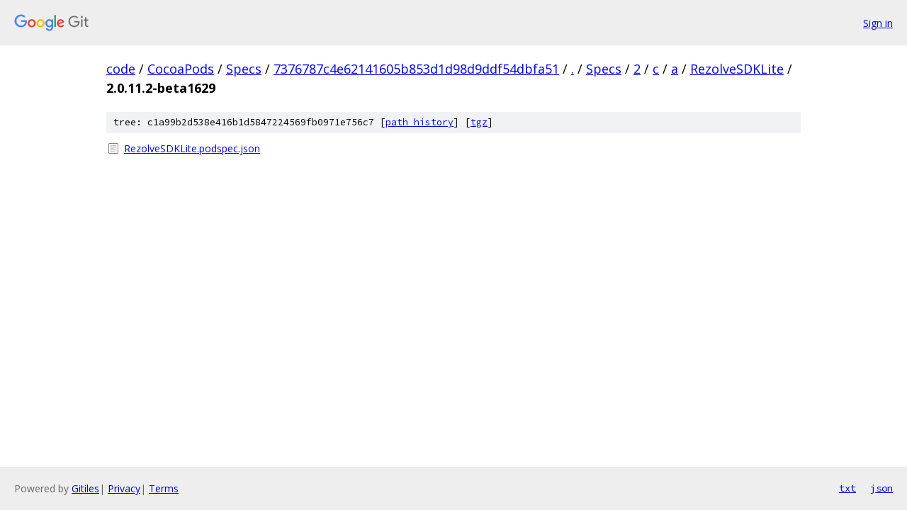

--- FILE ---
content_type: text/html; charset=utf-8
request_url: https://code.googlesource.com/CocoaPods/Specs/+/7376787c4e62141605b853d1d98d9ddf54dbfa51/Specs/2/c/a/RezolveSDKLite/2.0.11.2-beta1629?autodive=0%2F%2F%2F%2F%2F%2F
body_size: 798
content:
<!DOCTYPE html><html lang="en"><head><meta charset="utf-8"><meta name="viewport" content="width=device-width, initial-scale=1"><title>Specs/2/c/a/RezolveSDKLite/2.0.11.2-beta1629 - CocoaPods/Specs - Git at Google</title><link rel="stylesheet" type="text/css" href="/+static/base.css"><!-- default customHeadTagPart --></head><body class="Site"><header class="Site-header"><div class="Header"><a class="Header-image" href="/"><img src="//www.gstatic.com/images/branding/lockups/2x/lockup_git_color_108x24dp.png" width="108" height="24" alt="Google Git"></a><div class="Header-menu"> <a class="Header-menuItem" href="https://accounts.google.com/AccountChooser?faa=1&amp;continue=https://code.googlesource.com/login/CocoaPods/Specs/%2B/7376787c4e62141605b853d1d98d9ddf54dbfa51/Specs/2/c/a/RezolveSDKLite/2.0.11.2-beta1629?autodive%3D0%252F%252F%252F%252F%252F%252F">Sign in</a> </div></div></header><div class="Site-content"><div class="Container "><div class="Breadcrumbs"><a class="Breadcrumbs-crumb" href="/?format=HTML">code</a> / <a class="Breadcrumbs-crumb" href="/CocoaPods/">CocoaPods</a> / <a class="Breadcrumbs-crumb" href="/CocoaPods/Specs/">Specs</a> / <a class="Breadcrumbs-crumb" href="/CocoaPods/Specs/+/7376787c4e62141605b853d1d98d9ddf54dbfa51">7376787c4e62141605b853d1d98d9ddf54dbfa51</a> / <a class="Breadcrumbs-crumb" href="/CocoaPods/Specs/+/7376787c4e62141605b853d1d98d9ddf54dbfa51/?autodive=0%2F%2F%2F%2F%2F%2F">.</a> / <a class="Breadcrumbs-crumb" href="/CocoaPods/Specs/+/7376787c4e62141605b853d1d98d9ddf54dbfa51/Specs?autodive=0%2F%2F%2F%2F%2F%2F">Specs</a> / <a class="Breadcrumbs-crumb" href="/CocoaPods/Specs/+/7376787c4e62141605b853d1d98d9ddf54dbfa51/Specs/2?autodive=0%2F%2F%2F%2F%2F%2F">2</a> / <a class="Breadcrumbs-crumb" href="/CocoaPods/Specs/+/7376787c4e62141605b853d1d98d9ddf54dbfa51/Specs/2/c?autodive=0%2F%2F%2F%2F%2F%2F">c</a> / <a class="Breadcrumbs-crumb" href="/CocoaPods/Specs/+/7376787c4e62141605b853d1d98d9ddf54dbfa51/Specs/2/c/a?autodive=0%2F%2F%2F%2F%2F%2F">a</a> / <a class="Breadcrumbs-crumb" href="/CocoaPods/Specs/+/7376787c4e62141605b853d1d98d9ddf54dbfa51/Specs/2/c/a/RezolveSDKLite?autodive=0">RezolveSDKLite</a> / <span class="Breadcrumbs-crumb">2.0.11.2-beta1629</span></div><div class="TreeDetail"><div class="u-sha1 u-monospace TreeDetail-sha1">tree: c1a99b2d538e416b1d5847224569fb0971e756c7 [<a href="/CocoaPods/Specs/+log/7376787c4e62141605b853d1d98d9ddf54dbfa51/Specs/2/c/a/RezolveSDKLite/2.0.11.2-beta1629">path history</a>] <span>[<a href="/CocoaPods/Specs/+archive/7376787c4e62141605b853d1d98d9ddf54dbfa51/Specs/2/c/a/RezolveSDKLite/2.0.11.2-beta1629.tar.gz">tgz</a>]</span></div><ol class="FileList"><li class="FileList-item FileList-item--regularFile" title="Regular file - RezolveSDKLite.podspec.json"><a class="FileList-itemLink" href="/CocoaPods/Specs/+/7376787c4e62141605b853d1d98d9ddf54dbfa51/Specs/2/c/a/RezolveSDKLite/2.0.11.2-beta1629/RezolveSDKLite.podspec.json?autodive=0%2F%2F%2F%2F%2F%2F">RezolveSDKLite.podspec.json</a></li></ol></div></div> <!-- Container --></div> <!-- Site-content --><footer class="Site-footer"><div class="Footer"><span class="Footer-poweredBy">Powered by <a href="https://gerrit.googlesource.com/gitiles/">Gitiles</a>| <a href="https://policies.google.com/privacy">Privacy</a>| <a href="https://policies.google.com/terms">Terms</a></span><span class="Footer-formats"><a class="u-monospace Footer-formatsItem" href="?format=TEXT">txt</a> <a class="u-monospace Footer-formatsItem" href="?format=JSON">json</a></span></div></footer></body></html>